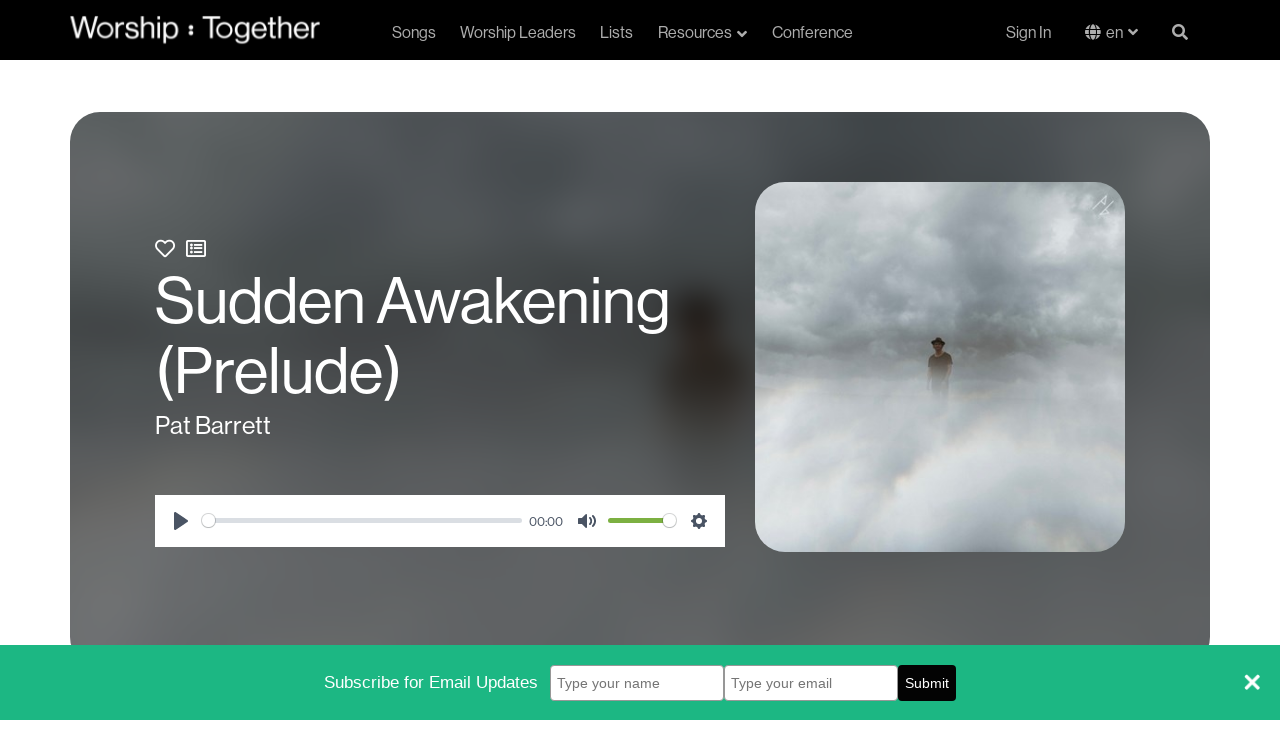

--- FILE ---
content_type: text/javascript;charset=UTF-8
request_url: https://ccmg.activehosted.com/f/embed.php?id=3
body_size: 9756
content:
window.cfields = [];
window._show_thank_you = function(id, message, trackcmp_url, email) {
    var form = document.getElementById('_form_' + id + '_'), thank_you = form.querySelector('._form-thank-you');
    form.querySelector('._form-content').style.display = 'none';
    thank_you.innerHTML = message;
    thank_you.style.display = 'block';
    const vgoAlias = typeof visitorGlobalObjectAlias === 'undefined' ? 'vgo' : visitorGlobalObjectAlias;
    var visitorObject = window[vgoAlias];
    if (email && typeof visitorObject !== 'undefined') {
        visitorObject('setEmail', email);
        visitorObject('update');
    } else if (typeof(trackcmp_url) != 'undefined' && trackcmp_url) {
        // Site tracking URL to use after inline form submission.
        _load_script(trackcmp_url);
    }
    if (typeof window._form_callback !== 'undefined') window._form_callback(id);
    thank_you.setAttribute('tabindex', '-1');
    thank_you.focus();
};
window._show_unsubscribe = function(id, message, trackcmp_url, email) {
    var form = document.getElementById('_form_' + id + '_'), unsub = form.querySelector('._form-thank-you');
    var branding = form.querySelector('._form-branding');
    if (branding) {
        branding.style.display = 'none';
    }
    form.querySelector('._form-content').style.display = 'none';
    unsub.style.display = 'block';
    form.insertAdjacentHTML('afterend', message)
    const vgoAlias = typeof visitorGlobalObjectAlias === 'undefined' ? 'vgo' : visitorGlobalObjectAlias;
    var visitorObject = window[vgoAlias];
    if (email && typeof visitorObject !== 'undefined') {
        visitorObject('setEmail', email);
        visitorObject('update');
    } else if (typeof(trackcmp_url) != 'undefined' && trackcmp_url) {
        // Site tracking URL to use after inline form submission.
        _load_script(trackcmp_url);
    }
    if (typeof window._form_callback !== 'undefined') window._form_callback(id);
};
window._show_error = function(id, message, html) {
    var form = document.getElementById('_form_' + id + '_'),
        err = document.createElement('div'),
        button = form.querySelector('button[type="submit"]'),
        old_error = form.querySelector('._form_error');
    if (old_error) old_error.parentNode.removeChild(old_error);
    err.innerHTML = message;
    err.className = '_error-inner _form_error _no_arrow';
    var wrapper = document.createElement('div');
    wrapper.className = '_form-inner _show_be_error';
    wrapper.appendChild(err);
    button.parentNode.insertBefore(wrapper, button);
    var submitButton = form.querySelector('[id^="_form"][id$="_submit"]');
    submitButton.disabled = false;
    submitButton.classList.remove('processing');
    if (html) {
        var div = document.createElement('div');
        div.className = '_error-html';
        div.innerHTML = html;
        err.appendChild(div);
    }
};
window._show_pc_confirmation = function(id, header, detail, show, email) {
    var form = document.getElementById('_form_' + id + '_'), pc_confirmation = form.querySelector('._form-pc-confirmation');
    if (pc_confirmation.style.display === 'none') {
        form.querySelector('._form-content').style.display = 'none';
        pc_confirmation.innerHTML = "<div class='_form-title'>" + header + "</div>" + "<p>" + detail + "</p>" +
        "<button class='_submit' id='hideButton'>Manage preferences</button>";
        pc_confirmation.style.display = 'block';
        var mp = document.querySelector('input[name="mp"]');
        mp.value = '0';
    } else {
        form.querySelector('._form-content').style.display = 'inline';
        pc_confirmation.style.display = 'none';
    }

    var hideButton = document.getElementById('hideButton');
    // Add event listener to the button
    hideButton.addEventListener('click', function() {
        var submitButton = document.querySelector('#_form_3_submit');
        submitButton.disabled = false;
        submitButton.classList.remove('processing');
        var mp = document.querySelector('input[name="mp"]');
        mp.value = '1';
        const cacheBuster = new URL(window.location.href);
        cacheBuster.searchParams.set('v', new Date().getTime());
        window.location.href = cacheBuster.toString();
    });

    const vgoAlias = typeof visitorGlobalObjectAlias === 'undefined' ? 'vgo' : visitorGlobalObjectAlias;
    var visitorObject = window[vgoAlias];
    if (email && typeof visitorObject !== 'undefined') {
        visitorObject('setEmail', email);
        visitorObject('update');
    } else if (typeof(trackcmp_url) != 'undefined' && trackcmp_url) {
        // Site tracking URL to use after inline form submission.
        _load_script(trackcmp_url);
    }
    if (typeof window._form_callback !== 'undefined') window._form_callback(id);
};
window._load_script = function(url, callback, isSubmit) {
    var head = document.querySelector('head'), script = document.createElement('script'), r = false;
    var submitButton = document.querySelector('#_form_3_submit');
    script.charset = 'utf-8';
    script.src = url;
    if (callback) {
        script.onload = script.onreadystatechange = function() {
            if (!r && (!this.readyState || this.readyState == 'complete')) {
                r = true;
                callback();
            }
        };
    }
    script.onerror = function() {
        if (isSubmit) {
            if (script.src.length > 10000) {
                _show_error("696FCD45CAB2D", "Sorry, your submission failed. Please shorten your responses and try again.");
            } else {
                _show_error("696FCD45CAB2D", "Sorry, your submission failed. Please try again.");
            }
            submitButton.disabled = false;
            submitButton.classList.remove('processing');
        }
    }

    head.appendChild(script);
};
(function() {
    var iti;
    if (window.location.search.search("excludeform") !== -1) return false;
    var getCookie = function(name) {
        var match = document.cookie.match(new RegExp('(^|; )' + name + '=([^;]+)'));
        return match ? match[2] : localStorage.getItem(name);
    }
    var setCookie = function(name, value) {
        var now = new Date();
        var time = now.getTime();
        var expireTime = time + 1000 * 60 * 60 * 24 * 365;
        now.setTime(expireTime);
        document.cookie = name + '=' + value + '; expires=' + now + ';path=/; Secure; SameSite=Lax;';
        localStorage.setItem(name, value);
    }
    var cookie = getCookie('_form_3_');
    if (cookie) {
        var cookie_date = new Date(Date.parse(cookie));
        var reveal_on_date = new Date(cookie_date);
        var now = new Date();
        reveal_on_date.setDate(cookie_date.getDate() + parseInt('90', 10));
        if (reveal_on_date > now) {
            return;
        }
    }
    var addEvent = function(element, event, func) {
        if (element.addEventListener) {
            element.addEventListener(event, func);
        } else {
            var oldFunc = element['on' + event];
            element['on' + event] = function() {
                oldFunc.apply(this, arguments);
                func.apply(this, arguments);
            };
        }
    }
    var _removed = false;
    var _form_output = '\<style\>\n#_form_696FCD45CAB2D_{font-size:14px;line-height:1.6;font-family:arial, helvetica, sans-serif;margin:0}._form_hide{display:none;visibility:hidden}._form_show{display:block;visibility:visible}#_form_696FCD45CAB2D_._form-top{top:0}#_form_696FCD45CAB2D_._form-bottom{bottom:0}#_form_696FCD45CAB2D_._form-left{left:0}#_form_696FCD45CAB2D_._form-right{right:0}#_form_696FCD45CAB2D_ input[type=\"text\"],#_form_696FCD45CAB2D_ input[type=\"tel\"],#_form_696FCD45CAB2D_ input[type=\"date\"],#_form_696FCD45CAB2D_ textarea{padding:6px;height:auto;border:#979797 1px solid;border-radius:4px;color:#000 !important;font-size:14px;-webkit-box-sizing:border-box;-moz-box-sizing:border-box;box-sizing:border-box}#_form_696FCD45CAB2D_ textarea{resize:none}#_form_696FCD45CAB2D_ ._submit{-webkit-appearance:none;cursor:pointer;font-family:arial, sans-serif;font-size:14px;text-align:center;background:#030303 !important;border:0 !important;-moz-border-radius:4px !important;-webkit-border-radius:4px !important;border-radius:4px !important;color:#FFFFFF !important;padding:7px !important}#_form_696FCD45CAB2D_ ._submit:disabled{cursor:not-allowed;opacity:0.4}#_form_696FCD45CAB2D_ ._submit.processing{position:relative}#_form_696FCD45CAB2D_ ._submit.processing::before{content:\"\";width:1em;height:1em;position:absolute;z-index:1;top:50%;left:50%;border:double 3px transparent;border-radius:50%;background-image:linear-gradient(#030303, #030303), conic-gradient(#030303, #FFFFFF);background-origin:border-box;background-clip:content-box, border-box;animation:1200ms ease 0s infinite normal none running _spin}#_form_696FCD45CAB2D_ ._submit.processing::after{content:\"\";position:absolute;top:0;bottom:0;left:0;right:0}@keyframes _spin{0%{transform:translate(-50%, -50%) rotate(90deg)}100%{transform:translate(-50%, -50%) rotate(450deg)}}#_form_696FCD45CAB2D_ ._close-icon{cursor:pointer;background-image:url(\"https:\/\/d226aj4ao1t61q.cloudfront.net\/esfkyjh1u_forms-close-dark.png\");background-repeat:no-repeat;background-size:14.2px 14.2px;position:absolute;display:block;top:11px;right:9px;overflow:hidden;width:16.2px;height:16.2px}#_form_696FCD45CAB2D_ ._close-icon:before{position:relative}#_form_696FCD45CAB2D_ ._form-body{margin-bottom:30px}#_form_696FCD45CAB2D_ ._form-image-left{width:150px;float:left}#_form_696FCD45CAB2D_ ._form-content-right{margin-left:164px}#_form_696FCD45CAB2D_ ._form-branding{color:#fff;font-size:10px;clear:both;text-align:left;margin-top:30px;font-weight:100}#_form_696FCD45CAB2D_ ._form-branding ._logo{display:block;width:130px;height:14px;margin-top:6px;background-image:url(\"https:\/\/d226aj4ao1t61q.cloudfront.net\/hh9ujqgv5_aclogo_li.png\");background-size:130px auto;background-repeat:no-repeat}#_form_696FCD45CAB2D_ .form-sr-only{position:absolute;width:1px;height:1px;padding:0;margin:-1px;overflow:hidden;clip:rect(0, 0, 0, 0);border:0}#_form_696FCD45CAB2D_ ._form-label,#_form_696FCD45CAB2D_ ._form_element ._form-label{font-weight:bold;margin-bottom:5px;display:block}#_form_696FCD45CAB2D_._dark ._form-branding{color:#333}#_form_696FCD45CAB2D_._dark ._form-branding ._logo{background-image:url(\"https:\/\/d226aj4ao1t61q.cloudfront.net\/jftq2c8s_aclogo_dk.png\")}#_form_696FCD45CAB2D_ ._form_element{position:relative;margin-bottom:10px;font-size:0;max-width:100%}#_form_696FCD45CAB2D_ ._form_element *{font-size:14px}#_form_696FCD45CAB2D_ ._form_element._clear{clear:both;width:100%;float:none}#_form_696FCD45CAB2D_ ._form_element._clear:after{clear:left}#_form_696FCD45CAB2D_ ._form_element input[type=\"text\"],#_form_696FCD45CAB2D_ ._form_element input[type=\"date\"],#_form_696FCD45CAB2D_ ._form_element select,#_form_696FCD45CAB2D_ ._form_element textarea:not(.g-recaptcha-response){display:block;width:100%;-webkit-box-sizing:border-box;-moz-box-sizing:border-box;box-sizing:border-box;font-family:inherit}#_form_696FCD45CAB2D_ ._field-wrapper{position:relative}#_form_696FCD45CAB2D_ ._inline-style{float:left}#_form_696FCD45CAB2D_ ._inline-style input[type=\"text\"]{width:150px}#_form_696FCD45CAB2D_ ._inline-style:not(._clear){margin-right:20px}#_form_696FCD45CAB2D_ ._form_element img._form-image{max-width:100%}#_form_696FCD45CAB2D_ ._form_element ._form-fieldset{border:0;padding:0.01em 0 0 0;margin:0;min-width:0}#_form_696FCD45CAB2D_ ._clear-element{clear:left}#_form_696FCD45CAB2D_ ._full_width{width:100%}#_form_696FCD45CAB2D_ ._form_full_field{display:block;width:100%;margin-bottom:10px}#_form_696FCD45CAB2D_ input[type=\"text\"]._has_error,#_form_696FCD45CAB2D_ textarea._has_error{border:#F37C7B 1px solid}#_form_696FCD45CAB2D_ input[type=\"checkbox\"]._has_error{outline:#F37C7B 1px solid}#_form_696FCD45CAB2D_ ._show_be_error{float:left}#_form_696FCD45CAB2D_ ._error{display:block;position:absolute;font-size:14px;z-index:10000001}#_form_696FCD45CAB2D_ ._error._above{padding-bottom:4px;bottom:39px;right:0}#_form_696FCD45CAB2D_ ._error._below{padding-top:8px;top:100%;right:0}#_form_696FCD45CAB2D_ ._error._above ._error-arrow{bottom:-4px;right:15px;border-left:8px solid transparent;border-right:8px solid transparent;border-top:8px solid #FFDDDD}#_form_696FCD45CAB2D_ ._error._below ._error-arrow{top:0;right:15px;border-left:8px solid transparent;border-right:8px solid transparent;border-bottom:8px solid #FFDDDD}#_form_696FCD45CAB2D_ ._error-inner{padding:12px 12px 12px 36px;background-color:#FFDDDD;background-image:url(\"data:image\/svg+xml,%3Csvg width=\'16\' height=\'16\' viewBox=\'0 0 16 16\' fill=\'none\' xmlns=\'http:\/\/www.w3.org\/2000\/svg\'%3E%3Cpath fill-rule=\'evenodd\' clip-rule=\'evenodd\' d=\'M16 8C16 12.4183 12.4183 16 8 16C3.58172 16 0 12.4183 0 8C0 3.58172 3.58172 0 8 0C12.4183 0 16 3.58172 16 8ZM9 3V9H7V3H9ZM9 13V11H7V13H9Z\' fill=\'%23CA0000\'\/%3E%3C\/svg%3E\");background-repeat:no-repeat;background-position:12px center;font-size:14px;font-family:arial, sans-serif;font-weight:600;line-height:16px;color:#000;text-align:center;text-decoration:none;-webkit-border-radius:4px;-moz-border-radius:4px;border-radius:4px;box-shadow:0 1px 4px rgba(31, 33, 41, 0.298295)}@media only screen and (max-width:319px){#_form_696FCD45CAB2D_ ._error-inner{padding:7px 7px 7px 25px;font-size:12px;line-height:12px;background-position:4px center;max-width:100px;white-space:nowrap;overflow:hidden;text-overflow:ellipsis}}#_form_696FCD45CAB2D_ ._error-inner._form_error{margin-bottom:5px;text-align:left}#_form_696FCD45CAB2D_ ._button-wrapper ._error-inner._form_error{position:static}#_form_696FCD45CAB2D_ ._error-inner._no_arrow{margin-bottom:10px}#_form_696FCD45CAB2D_ ._error-arrow{position:absolute;width:0;height:0}#_form_696FCD45CAB2D_ ._error-html{margin-bottom:10px}.pika-single{z-index:10000001 !important}#_form_696FCD45CAB2D_ input[type=\"text\"].datetime_date{width:69%;display:inline}#_form_696FCD45CAB2D_ select.datetime_time{width:29%;display:inline;height:32px}#_form_696FCD45CAB2D_ input[type=\"date\"].datetime_date{width:69%;display:inline-flex}#_form_696FCD45CAB2D_ input[type=\"time\"].datetime_time{width:29%;display:inline-flex}._form-wrapper{z-index:9999999}#_form_696FCD45CAB2D_._animated{-webkit-animation-duration:1s;animation-duration:1s;-webkit-animation-fill-mode:both;animation-fill-mode:both}#_form_696FCD45CAB2D_._animated._fast{-webkit-animation-duration:0.4s;animation-duration:0.4s}@-webkit-keyframes _fadeIn{0%{opacity:0}100%{opacity:1}}@keyframes _fadeIn{0%{opacity:0}100%{opacity:1}}#_form_696FCD45CAB2D_._fadeIn{-webkit-animation-name:_fadeIn;animation-name:_fadeIn}@media (min-width:320px) and (max-width:667px){::-webkit-scrollbar{display:none}#_form_696FCD45CAB2D_{margin:0;width:100%;min-width:100%;max-width:100%;box-sizing:border-box}#_form_696FCD45CAB2D_ *{-webkit-box-sizing:border-box;-moz-box-sizing:border-box;box-sizing:border-box;font-size:1em}#_form_696FCD45CAB2D_ ._form-content{margin:0;width:100%}#_form_696FCD45CAB2D_ ._form-inner{display:block;min-width:100%}#_form_696FCD45CAB2D_ ._form-title,#_form_696FCD45CAB2D_ ._inline-style{margin-top:0;margin-right:0;margin-left:0}#_form_696FCD45CAB2D_ ._form-title{font-size:1.2em}#_form_696FCD45CAB2D_ ._form_element{margin:0 0 20px;padding:0;width:100%}#_form_696FCD45CAB2D_ ._form-element,#_form_696FCD45CAB2D_ ._inline-style,#_form_696FCD45CAB2D_ input[type=\"text\"],#_form_696FCD45CAB2D_ label,#_form_696FCD45CAB2D_ p,#_form_696FCD45CAB2D_ textarea:not(.g-recaptcha-response){float:none;display:block;width:100%}#_form_696FCD45CAB2D_ ._row._checkbox-radio label{display:inline}#_form_696FCD45CAB2D_ ._row,#_form_696FCD45CAB2D_ p,#_form_696FCD45CAB2D_ label{margin-bottom:0.7em;width:100%}#_form_696FCD45CAB2D_ ._row input[type=\"checkbox\"],#_form_696FCD45CAB2D_ ._row input[type=\"radio\"]{margin:0 !important;vertical-align:middle !important}#_form_696FCD45CAB2D_ ._row input[type=\"checkbox\"]+span label{display:inline}#_form_696FCD45CAB2D_ ._row span label{margin:0 !important;width:initial !important;vertical-align:middle !important}#_form_696FCD45CAB2D_ ._form-image{max-width:100%;height:auto !important}#_form_696FCD45CAB2D_ input[type=\"text\"]{padding-left:10px;padding-right:10px;font-size:16px;line-height:1.3em;-webkit-appearance:none}#_form_696FCD45CAB2D_ input[type=\"radio\"],#_form_696FCD45CAB2D_ input[type=\"checkbox\"]{display:inline-block;width:1.3em;height:1.3em;font-size:1em;margin:0 0.3em 0 0;vertical-align:baseline}#_form_696FCD45CAB2D_ button[type=\"submit\"]{padding:20px;font-size:1.5em}#_form_696FCD45CAB2D_ ._inline-style{margin:20px 0 0 !important}#_form_696FCD45CAB2D_ ._inline-style input[type=\"text\"]{width:100%}}#_form_696FCD45CAB2D_ .sms_consent_checkbox{position:relative;width:100%;display:flex;align-items:flex-start;padding:20px 0}#_form_696FCD45CAB2D_ .sms_consent_checkbox input[type=\"checkbox\"]{float:left;margin:5px 10px 10px 0}#_form_696FCD45CAB2D_ .sms_consent_checkbox .sms_consent_message{display:inline;float:left;text-align:left;margin-bottom:10px;font-size:14px;color:#7D8799}#_form_696FCD45CAB2D_ .sms_consent_checkbox .sms_consent_message.sms_consent_mini{width:90%}#_form_696FCD45CAB2D_ .sms_consent_checkbox ._error._above{right:auto;bottom:0}#_form_696FCD45CAB2D_ .sms_consent_checkbox ._error._above ._error-arrow{right:auto;left:5px}@media (min-width:320px) and (max-width:667px){#_form_696FCD45CAB2D_ .sms_consent_checkbox ._error._above{top:-30px;left:0;bottom:auto}}#_form_696FCD45CAB2D_ .field-required{color:#FF0000}#_form_696FCD45CAB2D_{min-height:75px;position:fixed;left:0;right:0;padding:10px 30px;text-align:center;font-size:17px;z-index:10000000;display:flex;justify-content:center;align-items:center;-webkit-box-sizing:border-box;-moz-box-sizing:border-box;box-sizing:border-box;background:#1CB783 !important;color:#FFFFFF !important}#_form_696FCD45CAB2D_._floating-bar ._form-content,#_form_696FCD45CAB2D_._floating-bar input,#_form_696FCD45CAB2D_._floating-bar ._submit{font-family:Helvetica, Arial, sans-serif, \"IBM Plex Sans\", arial, sans-serif}#_form_696FCD45CAB2D_ .sms_consent_checkbox{display:flex;max-width:655px;padding:5px 0 0 0;align-items:center}#_form_696FCD45CAB2D_ .sms_consent_checkbox input[type=\"checkbox\"]{float:none;margin:0}#_form_696FCD45CAB2D_ .sms_consent_checkbox .sms_consent_message{margin-bottom:0}#_form_696FCD45CAB2D_ .sms_consent_checkbox ._error._below{left:-15px}#_form_696FCD45CAB2D_ .sms_consent_checkbox ._error._below ._error-arrow{left:15px;right:auto}#_form_696FCD45CAB2D_ .sms_consent_checkbox ._error._above{bottom:35px;left:-5px}#_form_696FCD45CAB2D_ #sms_consent{width:auto;margin-right:10px}#_form_696FCD45CAB2D_ ._form-content .sms_consent_message{font-size:12px;text-overflow:ellipsis;white-space:nowrap;overflow:hidden;cursor:pointer}#_form_696FCD45CAB2D_ ._form-inputs-container\>div:first-child{width:100%;display:flex;align-items:center;gap:12px}#_form_696FCD45CAB2D_ ._form-content{display:flex;justify-content:center;align-items:center;height:100%;width:100%;max-width:1500px}#_form_696FCD45CAB2D_ ._form-element{vertical-align:middle}#_form_696FCD45CAB2D_ ._form-content input[type=\"text\"]{margin-bottom:0}#_form_696FCD45CAB2D_ ._form-inner{position:relative;display:inline-block;display:flex;justify-content:center;align-items:center;margin:0 25px;width:100%}#_form_696FCD45CAB2D_ ._form-thank-you{position:absolute;top:50%;left:0;margin:-13.5px auto 0 auto;padding:0;width:100%}#_form_696FCD45CAB2D_ .iti__selected-country,#_form_696FCD45CAB2D_ .iti__country{font-size:14px}#_form_696FCD45CAB2D_._form-bottom .iti__dropdown-content{bottom:100%}#_form_696FCD45CAB2D_ ._form-title{margin-right:12px;display:block}#_form_696FCD45CAB2D_ ._error-inner._form_error{position:absolute;right:0;margin-top:10px;margin-bottom:0;width:302px;line-height:130%;text-align:left}#_form_696FCD45CAB2D_ ._error-inner._form_error ._error-html{margin-top:10px;margin-bottom:0}#_form_696FCD45CAB2D_ button,#_form_696FCD45CAB2D_ input[type=\"submit\"]{vertical-align:middle}#_form_696FCD45CAB2D_ ._ac-circle-branding{z-index:3;background-size:30px 30px;height:30px;width:30px;background-image:url(\"https:\/\/d226aj4ao1t61q.cloudfront.net\/g3dmwx1m2_forms-ac-logo.png\");position:absolute;left:20px;top:50%;margin-top:-15px}#_form_696FCD45CAB2D_ ._ac-circle-branding a{display:block;height:100%;left:0;top:0;width:100%}#_form_696FCD45CAB2D_._dark ._ac-circle-branding{background-image:url(\"https:\/\/d226aj4ao1t61q.cloudfront.net\/kaqgazmuf_forms-ac-logo-dark.png\")}#_form_696FCD45CAB2D_ ._close-icon{background-image:url(\"https:\/\/d226aj4ao1t61q.cloudfront.net\/gxwooby50_forms-close-light.png\");position:absolute;top:50%;margin-top:-8.1px;right:20px;font-size:14px;height:16.2px;width:16.2px;background-size:16.2px 16.2px}#_form_696FCD45CAB2D_._dark ._close-icon{background-image:url(\"https:\/\/d226aj4ao1t61q.cloudfront.net\/esfkyjh1u_forms-close-dark.png\")}#_form_696FCD45CAB2D_._dark ._ac-circle-branding{color:rgba(0, 0, 0, 0.6)}#_form_696FCD45CAB2D_ ._form-element{display:inline-block;position:relative}@media (min-width:1px) and (max-width:880px){#_form_696FCD45CAB2D_ .sms_consent_checkbox{max-width:600px}#_form_696FCD45CAB2D_ ._form-inner{flex-wrap:wrap}#_form_696FCD45CAB2D_ input,#_form_696FCD45CAB2D_ button,#_form_696FCD45CAB2D_ ._form-title{font-size:14px;justify-content:center}#_form_696FCD45CAB2D_ ._form-inputs-container{display:flex;flex-direction:column;justify-content:center;alig-items:center;width:100%}#_form_696FCD45CAB2D_ ._form-inputs-container\>div:first-child{justify-content:center}}@media (min-width:1px) and (max-width:667px){#_form_696FCD45CAB2D_{position:fixed;margin:0;padding:13px 23px;height:auto !important}#_form_696FCD45CAB2D_ .sms_consent_checkbox{padding:20px 0}#_form_696FCD45CAB2D_ .sms_consent_checkbox input[type=\"checkbox\"]{margin:0}#_form_696FCD45CAB2D_ ._form-title{display:block;min-width:100%}#_form_696FCD45CAB2D_ ._form-inputs-container\>div:first-child{width:100%;flex-direction:column}#_form_696FCD45CAB2D_ ._form-inner{gap:12px}#_form_696FCD45CAB2D_ ._form-element{display:block;font-size:12px}#_form_696FCD45CAB2D_ input{width:100%}#_form_696FCD45CAB2D_ ._form-content{position:relative;text-align:center;margin:0 auto 15px auto}#_form_696FCD45CAB2D_ ._ac-circle-branding{display:none}#_form_696FCD45CAB2D_ ._form-content input[type=\"text\"]{padding:12px}#_form_696FCD45CAB2D_ ._form-content button{padding:10px 16px;font-size:14px}#_form_696FCD45CAB2D_ ._close-icon{top:20px;margin-top:0;min-width:16.2px;max-width:16.2px;display:inline-block}#_form_696FCD45CAB2D_ ._form-thank-you{position:relative;top:initial;left:initial;margin:12px 0}}@-webkit-keyframes _slideInDown{0%{-webkit-transform:translateY(-100%);transform:translateY(-100%);visibility:visible}100%{-webkit-transform:translateY(0);transform:translateY(0)}}@keyframes _slideInDown{0%{-webkit-transform:translateY(-100%);transform:translateY(-100%);visibility:visible}100%{-webkit-transform:translateY(0);transform:translateY(0)}}#_form_696FCD45CAB2D_._slideInDown{-webkit-animation-name:_slideInDown;animation-name:_slideInDown}@-webkit-keyframes _slideInUp{0%{-webkit-transform:translateY(100%);transform:translateY(100%);visibility:visible}100%{-webkit-transform:translateY(0);transform:translateY(0)}}@keyframes _slideInUp{0%{-webkit-transform:translateY(100%);transform:translateY(100%);visibility:visible}100%{-webkit-transform:translateY(0);transform:translateY(0)}}#_form_696FCD45CAB2D_._slideInUp{-webkit-animation-name:_slideInUp;animation-name:_slideInUp}\n\<\/style\>\n\n\<form method=\"POST\" action=\"https://ccmg.activehosted.com\/proc.php\" id=\"_form_696FCD45CAB2D_\" class=\"_form _form_3 _floating-bar _animated _fast  _form-bottom\" novalidate\>\n    \<input type=\"hidden\" name=\"u\" value=\"696FCD45CAB2D\" \/\>\n    \<input type=\"hidden\" name=\"f\" value=\"3\" \/\>\n    \<input type=\"hidden\" name=\"s\" \/\>\n    \<input type=\"hidden\" name=\"c\" value=\"0\" \/\>\n    \<input type=\"hidden\" name=\"m\" value=\"0\" \/\>\n    \<input type=\"hidden\" name=\"act\" value=\"sub\" \/\>\n    \<input type=\"hidden\" name=\"v\" value=\"2\" \/\>\n    \<div class=\"_form-content\"\>\n        \<div class=\"_form-inner\"\>\n            \<title class=\"_form-title\"\>Subscribe for Email Updates\<\/title\>\n            \<div class=\"_form-inputs-container\"\>\n            \<div\>\n                            \<div class=\"_form-element\"\>\n                    \<label class=\"form-sr-only\" for=\"_field_name\"\>Type your name\<\/label\>\n                    \<input type=\"text\" name=\"name\" id=\"_field_name\" class=\"_field_name\" placeholder=\"Type your name\"\n                           required                    \>\n                \<\/div\>\n                                        \<div class=\"_form-element\"\>\n                    \<label class=\"form-sr-only\" for=\"_field_email\"\>Type your email\<\/label\>\n                    \<input type=\"text\" name=\"email\" id=\"_field_email\" class=\"_field_email\" placeholder=\"Type your email\"\n                       required                    \>\n                \<\/div\>\n                                                    \<button id=\"_form_3_submit\" type=\"submit\" class=\"_submit\"\>Submit\<\/button\>\n                        \<\/div\>\n                    \<\/div\>\n    \<\/div\>\n    \<\/div\>\n    \<div class=\"_form-thank-you\" style=\"display:none;\"\>\<\/div\>\n    \<i class=\"_close-icon _close\"\>\<\/i\>\n\<\/form\>\n';
            var _form_outer = document.createElement('div');
        _form_outer.className = '_form-wrapper';
        _form_outer.innerHTML = _form_output;
        if (!document.body) { document.firstChild.appendChild(document.createElement('body')); }
        document.body.appendChild(_form_outer);
        var form_to_submit = document.getElementById('_form_696FCD45CAB2D_');
    var close_icon = _form_outer.querySelector('._close');
    var close_form = function() {
        if (_form_outer) _form_outer.parentNode.removeChild(_form_outer);
        remove_tooltips();
        _removed = true;
            setCookie("_form_3_", new Date());
        };
    addEvent(close_icon, 'click', close_form);
    var allInputs = form_to_submit.querySelectorAll('input, select, textarea'), tooltips = [], submitted = false;

    var getUrlParam = function(name) {
        if (name.toLowerCase() !== 'email') {
            var params = new URLSearchParams(window.location.search);
            return params.get(name) || false;
        }
        // email is a special case because a plus is valid in the email address
        var qString = window.location.search;
        if (!qString) {
            return false;
        }
        var parameters = qString.substr(1).split('&');
        for (var i = 0; i < parameters.length; i++) {
            var parameter = parameters[i].split('=');
            if (parameter[0].toLowerCase() === 'email') {
                return parameter[1] === undefined ? true : decodeURIComponent(parameter[1]);
            }
        }
        return false;
    };

    var acctDateFormat = "%m/%d/%Y";
    var getNormalizedDate = function(date, acctFormat) {
        var decodedDate = decodeURIComponent(date);
        if (acctFormat && acctFormat.match(/(%d|%e).*%m/gi) !== null) {
            return decodedDate.replace(/(\d{2}).*(\d{2}).*(\d{4})/g, '$3-$2-$1');
        } else if (Date.parse(decodedDate)) {
            var dateObj = new Date(decodedDate);
            var year = dateObj.getFullYear();
            var month = dateObj.getMonth() + 1;
            var day = dateObj.getDate();
            return `${year}-${month < 10 ? `0${month}` : month}-${day < 10 ? `0${day}` : day}`;
        }
        return false;
    };

    var getNormalizedTime = function(time) {
        var hour, minutes;
        var decodedTime = decodeURIComponent(time);
        var timeParts = Array.from(decodedTime.matchAll(/(\d{1,2}):(\d{1,2})\W*([AaPp][Mm])?/gm))[0];
        if (timeParts[3]) { // 12 hour format
            var isPM = timeParts[3].toLowerCase() === 'pm';
            if (isPM) {
                hour = parseInt(timeParts[1]) === 12 ? '12' : `${parseInt(timeParts[1]) + 12}`;
            } else {
                hour = parseInt(timeParts[1]) === 12 ? '0' : timeParts[1];
            }
        } else { // 24 hour format
            hour = timeParts[1];
        }
        var normalizedHour = parseInt(hour) < 10 ? `0${parseInt(hour)}` : hour;
        var minutes = timeParts[2];
        return `${normalizedHour}:${minutes}`;
    };

    for (var i = 0; i < allInputs.length; i++) {
        var regexStr = "field\\[(\\d+)\\]";
        var results = new RegExp(regexStr).exec(allInputs[i].name);
        if (results != undefined) {
            allInputs[i].dataset.name = allInputs[i].name.match(/\[time\]$/)
                ? `${window.cfields[results[1]]}_time`
                : window.cfields[results[1]];
        } else {
            allInputs[i].dataset.name = allInputs[i].name;
        }
        var fieldVal = getUrlParam(allInputs[i].dataset.name);

        if (fieldVal) {
            if (allInputs[i].dataset.autofill === "false") {
                continue;
            }
            if (allInputs[i].type == "radio" || allInputs[i].type == "checkbox") {
                if (allInputs[i].value == fieldVal) {
                    allInputs[i].checked = true;
                }
            } else if (allInputs[i].type == "date") {
                allInputs[i].value = getNormalizedDate(fieldVal, acctDateFormat);
            } else if (allInputs[i].type == "time") {
                allInputs[i].value = getNormalizedTime(fieldVal);
            } else {
                allInputs[i].value = fieldVal;
            }
        }
    }

    var remove_tooltips = function() {
        for (var i = 0; i < tooltips.length; i++) {
            tooltips[i].tip.parentNode.removeChild(tooltips[i].tip);
        }
        tooltips = [];
    };
    var remove_tooltip = function(elem) {
        for (var i = 0; i < tooltips.length; i++) {
            if (tooltips[i].elem === elem) {
                tooltips[i].tip.parentNode.removeChild(tooltips[i].tip);
                tooltips.splice(i, 1);
                return;
            }
        }
    };
    var create_tooltip = function(elem, text) {
        var tooltip = document.createElement('div'),
            arrow = document.createElement('div'),
            inner = document.createElement('div'), new_tooltip = {};
        tooltip.id = `${elem.id}-error`;
        tooltip.setAttribute('role', 'alert')
        if (elem.type != 'radio' && (elem.type != 'checkbox' || elem.name === 'sms_consent')) {
            tooltip.className = '_error';
            arrow.className = '_error-arrow';
            inner.className = '_error-inner';
            inner.innerHTML = text;
            tooltip.appendChild(arrow);
            tooltip.appendChild(inner);
            elem.parentNode.appendChild(tooltip);
        } else {
            tooltip.className = '_error-inner _no_arrow';
            tooltip.innerHTML = text;
            elem.parentNode.insertBefore(tooltip, elem);
            new_tooltip.no_arrow = true;
        }
        new_tooltip.tip = tooltip;
        new_tooltip.elem = elem;
        tooltips.push(new_tooltip);
        return new_tooltip;
    };
    var resize_tooltip = function(tooltip) {
        var rect = tooltip.elem.getBoundingClientRect();
            tooltip.tip.className = tooltip.tip.className + ' _above';
        };
    var resize_tooltips = function() {
        if (_removed) return;
        for (var i = 0; i < tooltips.length; i++) {
            if (!tooltips[i].no_arrow) resize_tooltip(tooltips[i]);
        }
    };
    var validate_field = function(elem, remove) {
        var tooltip = null, value = elem.value, no_error = true;
        remove ? remove_tooltip(elem) : false;
        elem.removeAttribute('aria-invalid');
        elem.removeAttribute('aria-describedby');
        if (elem.type != 'checkbox') elem.className = elem.className.replace(/ ?_has_error ?/g, '');
        if (elem.getAttribute('required') !== null) {
            if (elem.type == 'radio' || (elem.type == 'checkbox' && /any/.test(elem.className))) {
                var elems = form_to_submit.elements[elem.name];
                if (!(elems instanceof NodeList || elems instanceof HTMLCollection) || elems.length <= 1) {
                    no_error = elem.checked;
                }
                else {
                    no_error = false;
                    for (var i = 0; i < elems.length; i++) {
                        if (elems[i].checked) no_error = true;
                    }
                }
                if (!no_error) {
                    tooltip = create_tooltip(elem, "Please select an option.");
                }
            } else if (elem.type =='checkbox') {
                var elems = form_to_submit.elements[elem.name], found = false, err = [];
                no_error = true;
                for (var i = 0; i < elems.length; i++) {
                    if (elems[i].getAttribute('required') === null) continue;
                    if (!found && elems[i] !== elem) return true;
                    found = true;
                    elems[i].className = elems[i].className.replace(/ ?_has_error ?/g, '');
                    if (!elems[i].checked) {
                        no_error = false;
                        elems[i].className = elems[i].className + ' _has_error';
                        err.push("Checking %s is required".replace("%s", elems[i].value));
                    }
                }
                if (!no_error) {
                    tooltip = create_tooltip(elem, err.join('<br/>'));
                }
            } else if (elem.tagName == 'SELECT') {
                var selected = true;
                if (elem.multiple) {
                    selected = false;
                    for (var i = 0; i < elem.options.length; i++) {
                        if (elem.options[i].selected) {
                            selected = true;
                            break;
                        }
                    }
                } else {
                    for (var i = 0; i < elem.options.length; i++) {
                        if (elem.options[i].selected
                            && (!elem.options[i].value
                            || (elem.options[i].value.match(/\n/g)))
                        ) {
                            selected = false;
                        }
                    }
                }
                if (!selected) {
                    elem.className = elem.className + ' _has_error';
                    no_error = false;
                    tooltip = create_tooltip(elem, "Please select an option.");
                }
            } else if (value === undefined || value === null || value === '') {
                elem.className = elem.className + ' _has_error';
                no_error = false;
                tooltip = create_tooltip(elem, "This field is required.");
            }
        }
        if (no_error && elem.name == 'email') {
            if (!value.match(/^[\+_a-z0-9-'&=]+(\.[\+_a-z0-9-']+)*@[a-z0-9-]+(\.[a-z0-9-]+)*(\.[a-z]{2,})$/i)) {
                elem.className = elem.className + ' _has_error';
                no_error = false;
                tooltip = create_tooltip(elem, "Enter a valid email address.");
            }
        }
        if (no_error && (elem.id == 'phone')) {
            if (elem.value.trim() && typeof iti != 'undefined' && !iti.isValidNumber()) {
                elem.className = elem.className + ' _has_error';
                no_error = false;
                tooltip = create_tooltip(elem, "Enter a valid phone number.");
            }
        }
        if (no_error && /date_field/.test(elem.className)) {
            if (!value.match(/^\d\d\d\d-\d\d-\d\d$/)) {
                elem.className = elem.className + ' _has_error';
                no_error = false;
                tooltip = create_tooltip(elem, "Enter a valid date.");
            }
        }

        if (no_error && elem.name === 'sms_consent') {
            const phoneInput = document.getElementById('phone');
            const consentRequired = phoneInput.attributes.required || phoneInput.value.length > 0;
            const showError =  (consentRequired || !!elem.attributes.required) && !elem.checked;
            if (showError) {
                elem.className = elem.className + ' _has_error';
                no_error = false;
                tooltip = create_tooltip(elem, "Please check this box to continue");
            } else {
                elem.className = elem.className.replace(/ ?_has_error ?/g, '');
            }
        }
        tooltip ? resize_tooltip(tooltip) : false;
        if (!no_error && elem.hasAttribute('id')) {
            elem.setAttribute('aria-invalid', 'true');
            elem.setAttribute('aria-describedby', `${elem.id}-error`);
        }
        return no_error;
    };
    var needs_validate = function(el) {
        if(el.getAttribute('required') !== null){
            return true;
        }
        if((el.name === 'email' || el.id === 'phone' || el.id === 'sms_consent') && el.value !== ""){
            return true;
        }

        return false;
    };
    var validate_form = function(e) {
        var err = form_to_submit.querySelector('._form_error'), no_error = true;
        if (!submitted) {
            submitted = true;
            for (var i = 0, len = allInputs.length; i < len; i++) {
                var input = allInputs[i];
                if (needs_validate(input)) {
                    if (input.type == 'text' || input.type == 'number' || input.type == 'time' || input.type == 'tel') {
                        addEvent(input, 'blur', function() {
                            this.value = this.value.trim();
                            validate_field(this, true);
                        });
                        addEvent(input, 'input', function() {
                            validate_field(this, true);
                        });
                    } else if (input.type == 'radio' || input.type == 'checkbox') {
                        (function(el) {
                            function getElementsArray(name){
                                const value =  form_to_submit.elements[name];
                                if (Array.isArray(value)){
                                    return value;
                                }
                                return [value];
                            }
                            var radios = getElementsArray(el.name);
                            for (var i = 0; i < radios.length; i++) {
                                addEvent(radios[i], 'change', function() {
                                    validate_field(el, true);
                                });
                            }
                        })(input);
                    } else if (input.tagName == 'SELECT') {
                        addEvent(input, 'change', function() {
                            validate_field(this, true);
                        });
                    } else if (input.type == 'textarea'){
                        addEvent(input, 'input', function() {
                            validate_field(this, true);
                        });
                    }
                }
            }
        }
        remove_tooltips();
        for (var i = 0, len = allInputs.length; i < len; i++) {
            var elem = allInputs[i];
            if (needs_validate(elem)) {
                if (elem.tagName.toLowerCase() !== "select") {
                    elem.value = elem.value.trim();
                }
                validate_field(elem) ? true : no_error = false;
            }
        }
        if (!no_error && e) {
            e.preventDefault();
        }
        if (!no_error) {
            const firstFocusableError = form_to_submit.querySelector('._has_error:not([disabled])');
            if (firstFocusableError && typeof firstFocusableError.focus === 'function') {
                firstFocusableError.focus();
            }
        }
        resize_tooltips();
        return no_error;
    };
    addEvent(window, 'resize', resize_tooltips);
    addEvent(window, 'scroll', resize_tooltips);

    var _form_serialize = function(form){if(!form||form.nodeName!=="FORM"){return }var i,j,q=[];for(i=0;i<form.elements.length;i++){if(form.elements[i].name===""){continue}switch(form.elements[i].nodeName){case"INPUT":switch(form.elements[i].type){case"tel":q.push(form.elements[i].name+"="+encodeURIComponent(form.elements[i].previousSibling.querySelector('div.iti__selected-dial-code').innerText)+encodeURIComponent(" ")+encodeURIComponent(form.elements[i].value));break;case"text":case"number":case"date":case"time":case"hidden":case"password":case"button":case"reset":case"submit":q.push(form.elements[i].name+"="+encodeURIComponent(form.elements[i].value));break;case"checkbox":case"radio":if(form.elements[i].checked){q.push(form.elements[i].name+"="+encodeURIComponent(form.elements[i].value))}break;case"file":break}break;case"TEXTAREA":q.push(form.elements[i].name+"="+encodeURIComponent(form.elements[i].value));break;case"SELECT":switch(form.elements[i].type){case"select-one":q.push(form.elements[i].name+"="+encodeURIComponent(form.elements[i].value));break;case"select-multiple":for(j=0;j<form.elements[i].options.length;j++){if(form.elements[i].options[j].selected){q.push(form.elements[i].name+"="+encodeURIComponent(form.elements[i].options[j].value))}}break}break;case"BUTTON":switch(form.elements[i].type){case"reset":case"submit":case"button":q.push(form.elements[i].name+"="+encodeURIComponent(form.elements[i].value));break}break}}return q.join("&")};

    const formSupportsPost = false;
    var form_submit = function(e) {

        e.preventDefault();
        if (validate_form()) {
            if(form_to_submit.querySelector('input[name="phone"]') && typeof iti != 'undefined') {
                form_to_submit.querySelector('input[name="phone"]').value = iti.getNumber();
            }
            // use this trick to get the submit button & disable it using plain javascript
            var submitButton = e.target.querySelector('#_form_3_submit');
            submitButton.disabled = true;
            submitButton.classList.add('processing');
                    setCookie("_form_3_", new Date());
                    var serialized = _form_serialize(document.getElementById('_form_696FCD45CAB2D_')).replace(/%0A/g, '\\n');
            var err = form_to_submit.querySelector('._form_error');
            err ? err.parentNode.removeChild(err) : false;
            async function submitForm() {
                var formData = new FormData();
                const searchParams = new URLSearchParams(serialized);
                searchParams.forEach((value, key) => {
                    if (key !== 'hideButton') {
                        formData.append(key, value);
                    }
                });
                let request = {
                    headers: {
                        "Accept": "application/json"
                    },
                    body: formData,
                    method: "POST"
                };

                let pageUrlParams = new URLSearchParams(window.location.search);
                if (pageUrlParams.has('t')) {
                    request.headers.Authorization = 'Bearer ' + pageUrlParams.get('t');
                }
                const response = await fetch('https://ccmg.activehosted.com/proc.php?jsonp=true', request);

                return response.json();
            }
            if (formSupportsPost) {
                submitForm().then((data) => {
                    eval(data.js);
                }).catch(() => {
                    _show_error("696FCD45CAB2D", "Sorry, your submission failed. Please try again.");
                });
            } else {
                _load_script('https://ccmg.activehosted.com/proc.php?' + serialized + '&jsonp=true', null, true);
            }
        }
        return false;
    };
    addEvent(form_to_submit, 'submit', form_submit);
})();


--- FILE ---
content_type: application/javascript
request_url: https://prism.app-us1.com/?a=66577532&u=https%3A%2F%2Fwww.worshiptogether.com%2Fsongs%2Fsudden-awakening-prelude-pat-barrett%2F
body_size: 123
content:
window.visitorGlobalObject=window.visitorGlobalObject||window.prismGlobalObject;window.visitorGlobalObject.setVisitorId('179aeaa4-83be-4222-96dc-b0e08cbb20af', '66577532');window.visitorGlobalObject.setWhitelistedServices('tracking', '66577532');